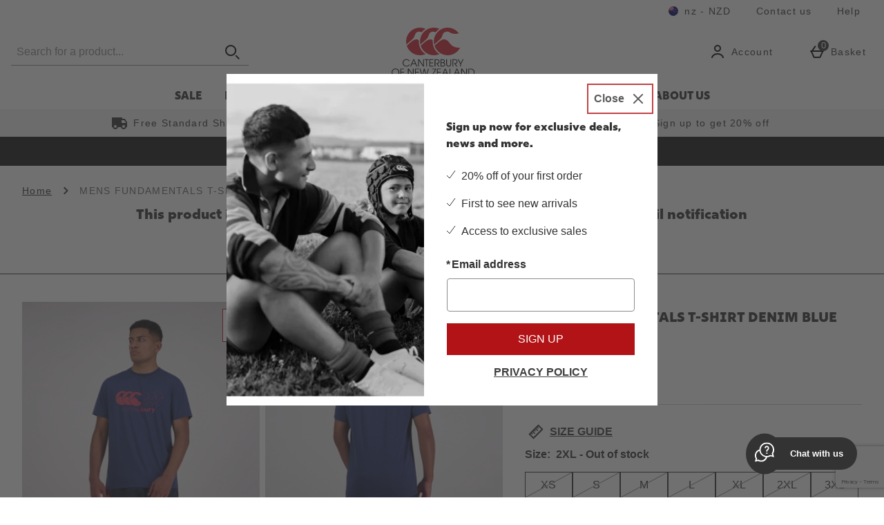

--- FILE ---
content_type: text/html; charset=utf-8
request_url: https://www.google.com/recaptcha/api2/anchor?ar=1&k=6LfBuoUbAAAAAKisqcngKQTZHnhG6R-RgKQvY4xT&co=aHR0cHM6Ly9uei5jYW50ZXJidXJ5LmNvbTo0NDM.&hl=en&type=image&v=N67nZn4AqZkNcbeMu4prBgzg&theme=light&size=invisible&badge=bottomright&anchor-ms=20000&execute-ms=30000&cb=njbm85cna1h5
body_size: 49014
content:
<!DOCTYPE HTML><html dir="ltr" lang="en"><head><meta http-equiv="Content-Type" content="text/html; charset=UTF-8">
<meta http-equiv="X-UA-Compatible" content="IE=edge">
<title>reCAPTCHA</title>
<style type="text/css">
/* cyrillic-ext */
@font-face {
  font-family: 'Roboto';
  font-style: normal;
  font-weight: 400;
  font-stretch: 100%;
  src: url(//fonts.gstatic.com/s/roboto/v48/KFO7CnqEu92Fr1ME7kSn66aGLdTylUAMa3GUBHMdazTgWw.woff2) format('woff2');
  unicode-range: U+0460-052F, U+1C80-1C8A, U+20B4, U+2DE0-2DFF, U+A640-A69F, U+FE2E-FE2F;
}
/* cyrillic */
@font-face {
  font-family: 'Roboto';
  font-style: normal;
  font-weight: 400;
  font-stretch: 100%;
  src: url(//fonts.gstatic.com/s/roboto/v48/KFO7CnqEu92Fr1ME7kSn66aGLdTylUAMa3iUBHMdazTgWw.woff2) format('woff2');
  unicode-range: U+0301, U+0400-045F, U+0490-0491, U+04B0-04B1, U+2116;
}
/* greek-ext */
@font-face {
  font-family: 'Roboto';
  font-style: normal;
  font-weight: 400;
  font-stretch: 100%;
  src: url(//fonts.gstatic.com/s/roboto/v48/KFO7CnqEu92Fr1ME7kSn66aGLdTylUAMa3CUBHMdazTgWw.woff2) format('woff2');
  unicode-range: U+1F00-1FFF;
}
/* greek */
@font-face {
  font-family: 'Roboto';
  font-style: normal;
  font-weight: 400;
  font-stretch: 100%;
  src: url(//fonts.gstatic.com/s/roboto/v48/KFO7CnqEu92Fr1ME7kSn66aGLdTylUAMa3-UBHMdazTgWw.woff2) format('woff2');
  unicode-range: U+0370-0377, U+037A-037F, U+0384-038A, U+038C, U+038E-03A1, U+03A3-03FF;
}
/* math */
@font-face {
  font-family: 'Roboto';
  font-style: normal;
  font-weight: 400;
  font-stretch: 100%;
  src: url(//fonts.gstatic.com/s/roboto/v48/KFO7CnqEu92Fr1ME7kSn66aGLdTylUAMawCUBHMdazTgWw.woff2) format('woff2');
  unicode-range: U+0302-0303, U+0305, U+0307-0308, U+0310, U+0312, U+0315, U+031A, U+0326-0327, U+032C, U+032F-0330, U+0332-0333, U+0338, U+033A, U+0346, U+034D, U+0391-03A1, U+03A3-03A9, U+03B1-03C9, U+03D1, U+03D5-03D6, U+03F0-03F1, U+03F4-03F5, U+2016-2017, U+2034-2038, U+203C, U+2040, U+2043, U+2047, U+2050, U+2057, U+205F, U+2070-2071, U+2074-208E, U+2090-209C, U+20D0-20DC, U+20E1, U+20E5-20EF, U+2100-2112, U+2114-2115, U+2117-2121, U+2123-214F, U+2190, U+2192, U+2194-21AE, U+21B0-21E5, U+21F1-21F2, U+21F4-2211, U+2213-2214, U+2216-22FF, U+2308-230B, U+2310, U+2319, U+231C-2321, U+2336-237A, U+237C, U+2395, U+239B-23B7, U+23D0, U+23DC-23E1, U+2474-2475, U+25AF, U+25B3, U+25B7, U+25BD, U+25C1, U+25CA, U+25CC, U+25FB, U+266D-266F, U+27C0-27FF, U+2900-2AFF, U+2B0E-2B11, U+2B30-2B4C, U+2BFE, U+3030, U+FF5B, U+FF5D, U+1D400-1D7FF, U+1EE00-1EEFF;
}
/* symbols */
@font-face {
  font-family: 'Roboto';
  font-style: normal;
  font-weight: 400;
  font-stretch: 100%;
  src: url(//fonts.gstatic.com/s/roboto/v48/KFO7CnqEu92Fr1ME7kSn66aGLdTylUAMaxKUBHMdazTgWw.woff2) format('woff2');
  unicode-range: U+0001-000C, U+000E-001F, U+007F-009F, U+20DD-20E0, U+20E2-20E4, U+2150-218F, U+2190, U+2192, U+2194-2199, U+21AF, U+21E6-21F0, U+21F3, U+2218-2219, U+2299, U+22C4-22C6, U+2300-243F, U+2440-244A, U+2460-24FF, U+25A0-27BF, U+2800-28FF, U+2921-2922, U+2981, U+29BF, U+29EB, U+2B00-2BFF, U+4DC0-4DFF, U+FFF9-FFFB, U+10140-1018E, U+10190-1019C, U+101A0, U+101D0-101FD, U+102E0-102FB, U+10E60-10E7E, U+1D2C0-1D2D3, U+1D2E0-1D37F, U+1F000-1F0FF, U+1F100-1F1AD, U+1F1E6-1F1FF, U+1F30D-1F30F, U+1F315, U+1F31C, U+1F31E, U+1F320-1F32C, U+1F336, U+1F378, U+1F37D, U+1F382, U+1F393-1F39F, U+1F3A7-1F3A8, U+1F3AC-1F3AF, U+1F3C2, U+1F3C4-1F3C6, U+1F3CA-1F3CE, U+1F3D4-1F3E0, U+1F3ED, U+1F3F1-1F3F3, U+1F3F5-1F3F7, U+1F408, U+1F415, U+1F41F, U+1F426, U+1F43F, U+1F441-1F442, U+1F444, U+1F446-1F449, U+1F44C-1F44E, U+1F453, U+1F46A, U+1F47D, U+1F4A3, U+1F4B0, U+1F4B3, U+1F4B9, U+1F4BB, U+1F4BF, U+1F4C8-1F4CB, U+1F4D6, U+1F4DA, U+1F4DF, U+1F4E3-1F4E6, U+1F4EA-1F4ED, U+1F4F7, U+1F4F9-1F4FB, U+1F4FD-1F4FE, U+1F503, U+1F507-1F50B, U+1F50D, U+1F512-1F513, U+1F53E-1F54A, U+1F54F-1F5FA, U+1F610, U+1F650-1F67F, U+1F687, U+1F68D, U+1F691, U+1F694, U+1F698, U+1F6AD, U+1F6B2, U+1F6B9-1F6BA, U+1F6BC, U+1F6C6-1F6CF, U+1F6D3-1F6D7, U+1F6E0-1F6EA, U+1F6F0-1F6F3, U+1F6F7-1F6FC, U+1F700-1F7FF, U+1F800-1F80B, U+1F810-1F847, U+1F850-1F859, U+1F860-1F887, U+1F890-1F8AD, U+1F8B0-1F8BB, U+1F8C0-1F8C1, U+1F900-1F90B, U+1F93B, U+1F946, U+1F984, U+1F996, U+1F9E9, U+1FA00-1FA6F, U+1FA70-1FA7C, U+1FA80-1FA89, U+1FA8F-1FAC6, U+1FACE-1FADC, U+1FADF-1FAE9, U+1FAF0-1FAF8, U+1FB00-1FBFF;
}
/* vietnamese */
@font-face {
  font-family: 'Roboto';
  font-style: normal;
  font-weight: 400;
  font-stretch: 100%;
  src: url(//fonts.gstatic.com/s/roboto/v48/KFO7CnqEu92Fr1ME7kSn66aGLdTylUAMa3OUBHMdazTgWw.woff2) format('woff2');
  unicode-range: U+0102-0103, U+0110-0111, U+0128-0129, U+0168-0169, U+01A0-01A1, U+01AF-01B0, U+0300-0301, U+0303-0304, U+0308-0309, U+0323, U+0329, U+1EA0-1EF9, U+20AB;
}
/* latin-ext */
@font-face {
  font-family: 'Roboto';
  font-style: normal;
  font-weight: 400;
  font-stretch: 100%;
  src: url(//fonts.gstatic.com/s/roboto/v48/KFO7CnqEu92Fr1ME7kSn66aGLdTylUAMa3KUBHMdazTgWw.woff2) format('woff2');
  unicode-range: U+0100-02BA, U+02BD-02C5, U+02C7-02CC, U+02CE-02D7, U+02DD-02FF, U+0304, U+0308, U+0329, U+1D00-1DBF, U+1E00-1E9F, U+1EF2-1EFF, U+2020, U+20A0-20AB, U+20AD-20C0, U+2113, U+2C60-2C7F, U+A720-A7FF;
}
/* latin */
@font-face {
  font-family: 'Roboto';
  font-style: normal;
  font-weight: 400;
  font-stretch: 100%;
  src: url(//fonts.gstatic.com/s/roboto/v48/KFO7CnqEu92Fr1ME7kSn66aGLdTylUAMa3yUBHMdazQ.woff2) format('woff2');
  unicode-range: U+0000-00FF, U+0131, U+0152-0153, U+02BB-02BC, U+02C6, U+02DA, U+02DC, U+0304, U+0308, U+0329, U+2000-206F, U+20AC, U+2122, U+2191, U+2193, U+2212, U+2215, U+FEFF, U+FFFD;
}
/* cyrillic-ext */
@font-face {
  font-family: 'Roboto';
  font-style: normal;
  font-weight: 500;
  font-stretch: 100%;
  src: url(//fonts.gstatic.com/s/roboto/v48/KFO7CnqEu92Fr1ME7kSn66aGLdTylUAMa3GUBHMdazTgWw.woff2) format('woff2');
  unicode-range: U+0460-052F, U+1C80-1C8A, U+20B4, U+2DE0-2DFF, U+A640-A69F, U+FE2E-FE2F;
}
/* cyrillic */
@font-face {
  font-family: 'Roboto';
  font-style: normal;
  font-weight: 500;
  font-stretch: 100%;
  src: url(//fonts.gstatic.com/s/roboto/v48/KFO7CnqEu92Fr1ME7kSn66aGLdTylUAMa3iUBHMdazTgWw.woff2) format('woff2');
  unicode-range: U+0301, U+0400-045F, U+0490-0491, U+04B0-04B1, U+2116;
}
/* greek-ext */
@font-face {
  font-family: 'Roboto';
  font-style: normal;
  font-weight: 500;
  font-stretch: 100%;
  src: url(//fonts.gstatic.com/s/roboto/v48/KFO7CnqEu92Fr1ME7kSn66aGLdTylUAMa3CUBHMdazTgWw.woff2) format('woff2');
  unicode-range: U+1F00-1FFF;
}
/* greek */
@font-face {
  font-family: 'Roboto';
  font-style: normal;
  font-weight: 500;
  font-stretch: 100%;
  src: url(//fonts.gstatic.com/s/roboto/v48/KFO7CnqEu92Fr1ME7kSn66aGLdTylUAMa3-UBHMdazTgWw.woff2) format('woff2');
  unicode-range: U+0370-0377, U+037A-037F, U+0384-038A, U+038C, U+038E-03A1, U+03A3-03FF;
}
/* math */
@font-face {
  font-family: 'Roboto';
  font-style: normal;
  font-weight: 500;
  font-stretch: 100%;
  src: url(//fonts.gstatic.com/s/roboto/v48/KFO7CnqEu92Fr1ME7kSn66aGLdTylUAMawCUBHMdazTgWw.woff2) format('woff2');
  unicode-range: U+0302-0303, U+0305, U+0307-0308, U+0310, U+0312, U+0315, U+031A, U+0326-0327, U+032C, U+032F-0330, U+0332-0333, U+0338, U+033A, U+0346, U+034D, U+0391-03A1, U+03A3-03A9, U+03B1-03C9, U+03D1, U+03D5-03D6, U+03F0-03F1, U+03F4-03F5, U+2016-2017, U+2034-2038, U+203C, U+2040, U+2043, U+2047, U+2050, U+2057, U+205F, U+2070-2071, U+2074-208E, U+2090-209C, U+20D0-20DC, U+20E1, U+20E5-20EF, U+2100-2112, U+2114-2115, U+2117-2121, U+2123-214F, U+2190, U+2192, U+2194-21AE, U+21B0-21E5, U+21F1-21F2, U+21F4-2211, U+2213-2214, U+2216-22FF, U+2308-230B, U+2310, U+2319, U+231C-2321, U+2336-237A, U+237C, U+2395, U+239B-23B7, U+23D0, U+23DC-23E1, U+2474-2475, U+25AF, U+25B3, U+25B7, U+25BD, U+25C1, U+25CA, U+25CC, U+25FB, U+266D-266F, U+27C0-27FF, U+2900-2AFF, U+2B0E-2B11, U+2B30-2B4C, U+2BFE, U+3030, U+FF5B, U+FF5D, U+1D400-1D7FF, U+1EE00-1EEFF;
}
/* symbols */
@font-face {
  font-family: 'Roboto';
  font-style: normal;
  font-weight: 500;
  font-stretch: 100%;
  src: url(//fonts.gstatic.com/s/roboto/v48/KFO7CnqEu92Fr1ME7kSn66aGLdTylUAMaxKUBHMdazTgWw.woff2) format('woff2');
  unicode-range: U+0001-000C, U+000E-001F, U+007F-009F, U+20DD-20E0, U+20E2-20E4, U+2150-218F, U+2190, U+2192, U+2194-2199, U+21AF, U+21E6-21F0, U+21F3, U+2218-2219, U+2299, U+22C4-22C6, U+2300-243F, U+2440-244A, U+2460-24FF, U+25A0-27BF, U+2800-28FF, U+2921-2922, U+2981, U+29BF, U+29EB, U+2B00-2BFF, U+4DC0-4DFF, U+FFF9-FFFB, U+10140-1018E, U+10190-1019C, U+101A0, U+101D0-101FD, U+102E0-102FB, U+10E60-10E7E, U+1D2C0-1D2D3, U+1D2E0-1D37F, U+1F000-1F0FF, U+1F100-1F1AD, U+1F1E6-1F1FF, U+1F30D-1F30F, U+1F315, U+1F31C, U+1F31E, U+1F320-1F32C, U+1F336, U+1F378, U+1F37D, U+1F382, U+1F393-1F39F, U+1F3A7-1F3A8, U+1F3AC-1F3AF, U+1F3C2, U+1F3C4-1F3C6, U+1F3CA-1F3CE, U+1F3D4-1F3E0, U+1F3ED, U+1F3F1-1F3F3, U+1F3F5-1F3F7, U+1F408, U+1F415, U+1F41F, U+1F426, U+1F43F, U+1F441-1F442, U+1F444, U+1F446-1F449, U+1F44C-1F44E, U+1F453, U+1F46A, U+1F47D, U+1F4A3, U+1F4B0, U+1F4B3, U+1F4B9, U+1F4BB, U+1F4BF, U+1F4C8-1F4CB, U+1F4D6, U+1F4DA, U+1F4DF, U+1F4E3-1F4E6, U+1F4EA-1F4ED, U+1F4F7, U+1F4F9-1F4FB, U+1F4FD-1F4FE, U+1F503, U+1F507-1F50B, U+1F50D, U+1F512-1F513, U+1F53E-1F54A, U+1F54F-1F5FA, U+1F610, U+1F650-1F67F, U+1F687, U+1F68D, U+1F691, U+1F694, U+1F698, U+1F6AD, U+1F6B2, U+1F6B9-1F6BA, U+1F6BC, U+1F6C6-1F6CF, U+1F6D3-1F6D7, U+1F6E0-1F6EA, U+1F6F0-1F6F3, U+1F6F7-1F6FC, U+1F700-1F7FF, U+1F800-1F80B, U+1F810-1F847, U+1F850-1F859, U+1F860-1F887, U+1F890-1F8AD, U+1F8B0-1F8BB, U+1F8C0-1F8C1, U+1F900-1F90B, U+1F93B, U+1F946, U+1F984, U+1F996, U+1F9E9, U+1FA00-1FA6F, U+1FA70-1FA7C, U+1FA80-1FA89, U+1FA8F-1FAC6, U+1FACE-1FADC, U+1FADF-1FAE9, U+1FAF0-1FAF8, U+1FB00-1FBFF;
}
/* vietnamese */
@font-face {
  font-family: 'Roboto';
  font-style: normal;
  font-weight: 500;
  font-stretch: 100%;
  src: url(//fonts.gstatic.com/s/roboto/v48/KFO7CnqEu92Fr1ME7kSn66aGLdTylUAMa3OUBHMdazTgWw.woff2) format('woff2');
  unicode-range: U+0102-0103, U+0110-0111, U+0128-0129, U+0168-0169, U+01A0-01A1, U+01AF-01B0, U+0300-0301, U+0303-0304, U+0308-0309, U+0323, U+0329, U+1EA0-1EF9, U+20AB;
}
/* latin-ext */
@font-face {
  font-family: 'Roboto';
  font-style: normal;
  font-weight: 500;
  font-stretch: 100%;
  src: url(//fonts.gstatic.com/s/roboto/v48/KFO7CnqEu92Fr1ME7kSn66aGLdTylUAMa3KUBHMdazTgWw.woff2) format('woff2');
  unicode-range: U+0100-02BA, U+02BD-02C5, U+02C7-02CC, U+02CE-02D7, U+02DD-02FF, U+0304, U+0308, U+0329, U+1D00-1DBF, U+1E00-1E9F, U+1EF2-1EFF, U+2020, U+20A0-20AB, U+20AD-20C0, U+2113, U+2C60-2C7F, U+A720-A7FF;
}
/* latin */
@font-face {
  font-family: 'Roboto';
  font-style: normal;
  font-weight: 500;
  font-stretch: 100%;
  src: url(//fonts.gstatic.com/s/roboto/v48/KFO7CnqEu92Fr1ME7kSn66aGLdTylUAMa3yUBHMdazQ.woff2) format('woff2');
  unicode-range: U+0000-00FF, U+0131, U+0152-0153, U+02BB-02BC, U+02C6, U+02DA, U+02DC, U+0304, U+0308, U+0329, U+2000-206F, U+20AC, U+2122, U+2191, U+2193, U+2212, U+2215, U+FEFF, U+FFFD;
}
/* cyrillic-ext */
@font-face {
  font-family: 'Roboto';
  font-style: normal;
  font-weight: 900;
  font-stretch: 100%;
  src: url(//fonts.gstatic.com/s/roboto/v48/KFO7CnqEu92Fr1ME7kSn66aGLdTylUAMa3GUBHMdazTgWw.woff2) format('woff2');
  unicode-range: U+0460-052F, U+1C80-1C8A, U+20B4, U+2DE0-2DFF, U+A640-A69F, U+FE2E-FE2F;
}
/* cyrillic */
@font-face {
  font-family: 'Roboto';
  font-style: normal;
  font-weight: 900;
  font-stretch: 100%;
  src: url(//fonts.gstatic.com/s/roboto/v48/KFO7CnqEu92Fr1ME7kSn66aGLdTylUAMa3iUBHMdazTgWw.woff2) format('woff2');
  unicode-range: U+0301, U+0400-045F, U+0490-0491, U+04B0-04B1, U+2116;
}
/* greek-ext */
@font-face {
  font-family: 'Roboto';
  font-style: normal;
  font-weight: 900;
  font-stretch: 100%;
  src: url(//fonts.gstatic.com/s/roboto/v48/KFO7CnqEu92Fr1ME7kSn66aGLdTylUAMa3CUBHMdazTgWw.woff2) format('woff2');
  unicode-range: U+1F00-1FFF;
}
/* greek */
@font-face {
  font-family: 'Roboto';
  font-style: normal;
  font-weight: 900;
  font-stretch: 100%;
  src: url(//fonts.gstatic.com/s/roboto/v48/KFO7CnqEu92Fr1ME7kSn66aGLdTylUAMa3-UBHMdazTgWw.woff2) format('woff2');
  unicode-range: U+0370-0377, U+037A-037F, U+0384-038A, U+038C, U+038E-03A1, U+03A3-03FF;
}
/* math */
@font-face {
  font-family: 'Roboto';
  font-style: normal;
  font-weight: 900;
  font-stretch: 100%;
  src: url(//fonts.gstatic.com/s/roboto/v48/KFO7CnqEu92Fr1ME7kSn66aGLdTylUAMawCUBHMdazTgWw.woff2) format('woff2');
  unicode-range: U+0302-0303, U+0305, U+0307-0308, U+0310, U+0312, U+0315, U+031A, U+0326-0327, U+032C, U+032F-0330, U+0332-0333, U+0338, U+033A, U+0346, U+034D, U+0391-03A1, U+03A3-03A9, U+03B1-03C9, U+03D1, U+03D5-03D6, U+03F0-03F1, U+03F4-03F5, U+2016-2017, U+2034-2038, U+203C, U+2040, U+2043, U+2047, U+2050, U+2057, U+205F, U+2070-2071, U+2074-208E, U+2090-209C, U+20D0-20DC, U+20E1, U+20E5-20EF, U+2100-2112, U+2114-2115, U+2117-2121, U+2123-214F, U+2190, U+2192, U+2194-21AE, U+21B0-21E5, U+21F1-21F2, U+21F4-2211, U+2213-2214, U+2216-22FF, U+2308-230B, U+2310, U+2319, U+231C-2321, U+2336-237A, U+237C, U+2395, U+239B-23B7, U+23D0, U+23DC-23E1, U+2474-2475, U+25AF, U+25B3, U+25B7, U+25BD, U+25C1, U+25CA, U+25CC, U+25FB, U+266D-266F, U+27C0-27FF, U+2900-2AFF, U+2B0E-2B11, U+2B30-2B4C, U+2BFE, U+3030, U+FF5B, U+FF5D, U+1D400-1D7FF, U+1EE00-1EEFF;
}
/* symbols */
@font-face {
  font-family: 'Roboto';
  font-style: normal;
  font-weight: 900;
  font-stretch: 100%;
  src: url(//fonts.gstatic.com/s/roboto/v48/KFO7CnqEu92Fr1ME7kSn66aGLdTylUAMaxKUBHMdazTgWw.woff2) format('woff2');
  unicode-range: U+0001-000C, U+000E-001F, U+007F-009F, U+20DD-20E0, U+20E2-20E4, U+2150-218F, U+2190, U+2192, U+2194-2199, U+21AF, U+21E6-21F0, U+21F3, U+2218-2219, U+2299, U+22C4-22C6, U+2300-243F, U+2440-244A, U+2460-24FF, U+25A0-27BF, U+2800-28FF, U+2921-2922, U+2981, U+29BF, U+29EB, U+2B00-2BFF, U+4DC0-4DFF, U+FFF9-FFFB, U+10140-1018E, U+10190-1019C, U+101A0, U+101D0-101FD, U+102E0-102FB, U+10E60-10E7E, U+1D2C0-1D2D3, U+1D2E0-1D37F, U+1F000-1F0FF, U+1F100-1F1AD, U+1F1E6-1F1FF, U+1F30D-1F30F, U+1F315, U+1F31C, U+1F31E, U+1F320-1F32C, U+1F336, U+1F378, U+1F37D, U+1F382, U+1F393-1F39F, U+1F3A7-1F3A8, U+1F3AC-1F3AF, U+1F3C2, U+1F3C4-1F3C6, U+1F3CA-1F3CE, U+1F3D4-1F3E0, U+1F3ED, U+1F3F1-1F3F3, U+1F3F5-1F3F7, U+1F408, U+1F415, U+1F41F, U+1F426, U+1F43F, U+1F441-1F442, U+1F444, U+1F446-1F449, U+1F44C-1F44E, U+1F453, U+1F46A, U+1F47D, U+1F4A3, U+1F4B0, U+1F4B3, U+1F4B9, U+1F4BB, U+1F4BF, U+1F4C8-1F4CB, U+1F4D6, U+1F4DA, U+1F4DF, U+1F4E3-1F4E6, U+1F4EA-1F4ED, U+1F4F7, U+1F4F9-1F4FB, U+1F4FD-1F4FE, U+1F503, U+1F507-1F50B, U+1F50D, U+1F512-1F513, U+1F53E-1F54A, U+1F54F-1F5FA, U+1F610, U+1F650-1F67F, U+1F687, U+1F68D, U+1F691, U+1F694, U+1F698, U+1F6AD, U+1F6B2, U+1F6B9-1F6BA, U+1F6BC, U+1F6C6-1F6CF, U+1F6D3-1F6D7, U+1F6E0-1F6EA, U+1F6F0-1F6F3, U+1F6F7-1F6FC, U+1F700-1F7FF, U+1F800-1F80B, U+1F810-1F847, U+1F850-1F859, U+1F860-1F887, U+1F890-1F8AD, U+1F8B0-1F8BB, U+1F8C0-1F8C1, U+1F900-1F90B, U+1F93B, U+1F946, U+1F984, U+1F996, U+1F9E9, U+1FA00-1FA6F, U+1FA70-1FA7C, U+1FA80-1FA89, U+1FA8F-1FAC6, U+1FACE-1FADC, U+1FADF-1FAE9, U+1FAF0-1FAF8, U+1FB00-1FBFF;
}
/* vietnamese */
@font-face {
  font-family: 'Roboto';
  font-style: normal;
  font-weight: 900;
  font-stretch: 100%;
  src: url(//fonts.gstatic.com/s/roboto/v48/KFO7CnqEu92Fr1ME7kSn66aGLdTylUAMa3OUBHMdazTgWw.woff2) format('woff2');
  unicode-range: U+0102-0103, U+0110-0111, U+0128-0129, U+0168-0169, U+01A0-01A1, U+01AF-01B0, U+0300-0301, U+0303-0304, U+0308-0309, U+0323, U+0329, U+1EA0-1EF9, U+20AB;
}
/* latin-ext */
@font-face {
  font-family: 'Roboto';
  font-style: normal;
  font-weight: 900;
  font-stretch: 100%;
  src: url(//fonts.gstatic.com/s/roboto/v48/KFO7CnqEu92Fr1ME7kSn66aGLdTylUAMa3KUBHMdazTgWw.woff2) format('woff2');
  unicode-range: U+0100-02BA, U+02BD-02C5, U+02C7-02CC, U+02CE-02D7, U+02DD-02FF, U+0304, U+0308, U+0329, U+1D00-1DBF, U+1E00-1E9F, U+1EF2-1EFF, U+2020, U+20A0-20AB, U+20AD-20C0, U+2113, U+2C60-2C7F, U+A720-A7FF;
}
/* latin */
@font-face {
  font-family: 'Roboto';
  font-style: normal;
  font-weight: 900;
  font-stretch: 100%;
  src: url(//fonts.gstatic.com/s/roboto/v48/KFO7CnqEu92Fr1ME7kSn66aGLdTylUAMa3yUBHMdazQ.woff2) format('woff2');
  unicode-range: U+0000-00FF, U+0131, U+0152-0153, U+02BB-02BC, U+02C6, U+02DA, U+02DC, U+0304, U+0308, U+0329, U+2000-206F, U+20AC, U+2122, U+2191, U+2193, U+2212, U+2215, U+FEFF, U+FFFD;
}

</style>
<link rel="stylesheet" type="text/css" href="https://www.gstatic.com/recaptcha/releases/N67nZn4AqZkNcbeMu4prBgzg/styles__ltr.css">
<script nonce="tDDhIMdgtXwsiCb3ayX_8g" type="text/javascript">window['__recaptcha_api'] = 'https://www.google.com/recaptcha/api2/';</script>
<script type="text/javascript" src="https://www.gstatic.com/recaptcha/releases/N67nZn4AqZkNcbeMu4prBgzg/recaptcha__en.js" nonce="tDDhIMdgtXwsiCb3ayX_8g">
      
    </script></head>
<body><div id="rc-anchor-alert" class="rc-anchor-alert"></div>
<input type="hidden" id="recaptcha-token" value="[base64]">
<script type="text/javascript" nonce="tDDhIMdgtXwsiCb3ayX_8g">
      recaptcha.anchor.Main.init("[\x22ainput\x22,[\x22bgdata\x22,\x22\x22,\[base64]/[base64]/[base64]/[base64]/[base64]/UltsKytdPUU6KEU8MjA0OD9SW2wrK109RT4+NnwxOTI6KChFJjY0NTEyKT09NTUyOTYmJk0rMTxjLmxlbmd0aCYmKGMuY2hhckNvZGVBdChNKzEpJjY0NTEyKT09NTYzMjA/[base64]/[base64]/[base64]/[base64]/[base64]/[base64]/[base64]\x22,\[base64]\x22,\x22w4c9wpYqw6Rnw7IIwrTDlMOFw7vCrsO6FsKrw6pfw5fCtigAb8OzP8Kfw6LDpMKswofDgsKFWMKJw67CrwxmwqNvwp55Zh/DjWbDhBVtUi0Gw6ZfJ8O3OcK8w6lGMsKlL8ObRz4Nw77ClsK/w4fDgH3DmA/[base64]/PcKNIcOMwpjDg3/CjkLCqcKKIEgLw4hyC2PDv8OPSsOtw47DrVLCtsKtw7w8T3lOw5zCjcO0wo0jw5XDg0/DmCfDpFMpw6bDjcK6w4/[base64]/[base64]/DgMOKwr3CtcK7wrJOwrPDtRwQanjDiDLCpE4uY0TDvCojwrfCuwIyN8O7D3NLZsKPwojDosOew6LDpHsvT8KGIcKoM8Oiw7cxIcKVOsKnwqrDn27Ct8OcwrNywofCpRw3FnTCsMORwpl0J00/[base64]/CpyzDq8OpSRbCsMKbw4PCucKKC2tXIFxcLsKlw7w6JyzCvGNdw63DrW9tw6QxwrHDr8OiecORw7XDh8K7KnvCpsODA8OUwpFjwrPDl8KkRWXCgUElw5rDh2QPU8KDEHEww5PCmcO6wo/DisO3Ai7Crj4kM8OXLsK0cMKHw5NvHRXDlMOUw77DrcOIwpTCk8KTw4EYCMKuwq/DscOwdCXCucKXWcOzw7Z/woXCnsKQwq1fE8O9RcKBwp4CwqvChMKIQH3DsMKTw4DDpFI/w41CHMKOwrUybXnDgcOJRUp/wpfChmZ8w6nDnVrCqErDkFjDrXpEwqHDpsOfwonCpMOUwrQeaMKxO8OKC8KxSGrCjMK9dD9FwrfDi0Z8wqQFASADP1cZw73Ci8OPwrfDu8KywqZlw5UIQBI/wpxEKxLCiMOlw4nDpcKTw5/DnFfDq0wWwpvDoMOgLcOGOj7Dv1nCmmrCqcKdHzA+S2/Ci1TDrsK0w4ZKRjspw47Dvic8TEjCqmPDuTUScRLCmMKlTMK2FE1RwoQ0SsKtw5UODXoweMKzw5zDvMK4IjF9w6rDksKoOX0rWcOJGcOjSQnCqW8UwrvDn8KtwoUnCizDtMKBDcKiP1bCvQ/[base64]/[base64]/DkgTCrg3DiUV0w6PDjcKXesKFw6PDu8OVw6HDq8KJwpHCtsOrw7LDosKbIGNTKGpZwrrCuCxJTsKEBsOYJMK6wp8xw7/CvjtDwqxRwrBTwpUzb3gWwo0HSnU/AcOFFcOhMEkqw6PDtsOUw7jDtFQ7L8OIUBTCj8OHCcKZZELCgsOpwqUSfsOtaMK0w7AGTMOINcKdw6Epw7drwoHDisOAwrjCtDXDkcKLw7x0HMKbFcKvTMOKRUfDscO6QlZ+WAxaw7xdwqvChsO3woQRwp3Coj4gwqnCjMOSwrjClMOFwpjDiMO1HcOYFMKpa3I/SsO9OsK7EcK/w7sTwoZFYBksf8KUw54IY8OLw4/[base64]/DmGXDkmnDkcOtw7EQHX/[base64]/DocOHwrZ7w5/CucOYHsOdXMKRJjXDscKUI8OFEcO4w7RjHAfClcO/PMO5e8KrwrBhAi5AwpnDmXsHG8OawoLDvMKlwrIsw47Cghk6XzVNM8KFA8Kdw6ozwrxxecOvcnxawrzCuHHDhVbCosKYw4nCmcKTwqIYw4ZCNsO9w6XCocKlXjjDrzhVwozCpXp2w4AbS8Off8KlMCcJwrh5ZcK6wr/CtMKmPcOaKsK5wqR4b0XCt8KZLMKZAcK1PXgMwrtHw696bcO5woPDssK+wqRiFcKyajElw7oUw4rDl0XDs8KYwoMPwrLDssKOKcOjXMKSUQ4Nw71vHnXDjsKXDhVEwrzCvMOWdMOZG0/Cq07DvWA6FMK3XcK4FcOhFMOmW8OOOsO3w4bCjQ/CtkHDmMKRQEfColrCi8KFf8K4wrjDscOYw7Z7w73ComEqOnHCt8OOw7XDnjnCj8KXwp8EIsOnL8O2DMKow41tw4/DomrDs1TCkljDryfCnDnDlsO3w7Vzw5DDl8OgwoFIwpBNw7hswqhPw73Ck8K5WBrDiAjCsRjCm8O0ZMOpbsKhKsOjNMO9W8KOaQBfGFLCgcK7G8OOwrRSGzQVK8O8wohCG8OrG8OAGMKKw4jDucO4woFzOMOgT3nCnTjDphLCpGzCpxRzwqEdHVMDXMK9wq/Dn3nDlnISw4nCrRvCosOsdsOGwoh2wofDhcKnwp87wp/CvMOmw7xfw4howqbDisO0w5LCghjDlQfDmMOwNxLDj8KFUcOgw7LCtFbDqcObw7xDbsO/w59TJ8KaRcK1wodLJcKOw6rDvcOIdg7Cq2/Dh1AdwqsuaQhTNwnCqk3CscOtWCdhw5ZPwohLw7LCuMKfw7ECXcKlwqp3wqFFw6bClDnDnlvDrsKYw7rDjVHCrMKAwrrDuCvClcKpVsOlNyrCtmnCqmfCsMKRGh5vw4jDh8Oew6ZcCz1rwqXDjlHDqMKpewbCusO4wqrClsKVwrPCnMKHwoMOw6HCgHvChC/CgVPDtcK6Nh7CkcK4PsOAE8ONGVE2woHCuWzCg1ATw4jDkcOww4BQbsKHMX8sX8K+w6MYwoHCtMOvAsKHRxxWwqHDlUfCrWRtKWTDocO4woo8w5VawoHDn2zCmcK6ScO0woweJ8OnOsKiw5TDq08eZ8OWax/DuS3Dr2BpSsOsw4jDmlkATsKkwppIKsO8QjPCv8KEYsKQb8OqCQTCkcOmGcOMN2cpQGTCgcKhJcKhw45sAWQ1w5AfS8O6w6rCsMOra8KmwqRuNFnDrE/DhE4ILMKMF8O/w7PDlCTDrsKwMcOfK3nCucOFBHMSIhzDmi/DkMOEw7XDsA/DmUQ8w7dkYjAbIGZ7T8KrwqfDkBHCrBvCqcOBwrZrw51pwqoKPMO7YcODw41aKBk9Y3zDunlfTsOowo4ZwpvDtcO6EMKxw5XCgMOTwq/Cr8OsBsKpw7FPesOrwqjCiMOKw6PDmMOJw6hlIsKgbcOQw6HClsKaw5cQw4/Dh8OXd0kpIxcFw7BXXm8ww5cZw6sRaHXCg8Klw4pswotXdT7CksOubA/Chj5awojCncKrRS/[base64]/DqcO1S13DpsKeWB/DoMOCRVouw7PDp3nDo8O+CsKfXT/[base64]/[base64]/Ch8KJfMOhScOIPxVlGh45UzoIwrTCmk7Cv1YqNC3DsMKkM2PCrcKfbkfCth5mZsKOUSHDhMKJwr/DumMRZsK3esOtwps1wqLCr8OeQ2E+wr/CnsK2wqssTzrCk8Kow7JKw4rChcOfAcOOViNJwqXCtcOaw45/wpnDg3TDmhwCVMKZwrYjPj4kAsKjCsOLwpXDtsKJw6bDqMKdw6NzwpfCgcOjA8OPLMOlbjjClMOpw75bwqcUw40tfRvDoC/DrgUrDMOoFyvDtsKKeMOBSG3CmcObQsORWVrDhcOxehvDuh7DvsO/[base64]/DlsKeAsKaw73DgRzDlcOuwoPCrMK8woLDsMOdwrvDqw3Dk8Oqw6lhZzwRwpnCt8OTw7TDugo/ZQLCpWJgXMKxM8OswovDvcKFwpZ4wq1hJsOcTw3ClQjDq1DCg8K0AsO1w5lPdMOiEsOawrXDrMOXGMO/GMKxw7rCmWwOIsKMXAnCsHrDkXvDpm8rw48hHE3DmcKswrHDu8O3AMOWAcKiScK9ZMK3OHtbwowtY0sfwq7Ci8OjAxvDpcKDGMOLw5F1wpl0RMKKwoXCucKmeMOBFB/Cj8KwDwAQTwnDvgsKw7sUw6TDrsKcRMOeWsKpw40LwroFHw19QyDCvMO7wrXDr8O+Wlh4V8O3FDtRw48vBS5dQ8OIRcO5LwzCq2DCkS9iwpPCgEDDoznCnmJcw6xVYxMZHMK+ScKnPjJBfxhdA8Otwr/Dli/CkMO0w47DjCzCusKMwooUL3/Cp8K2KMK6aTk1w6shwqvCmsK6wqbClMKcw4UPesOYw7VPd8OGDwF8eEzDtH7CtCXCtMKcw7/[base64]/wpRXWsO3wqxWw7lxecKkw4RNwp/DnhFSw57DocKLLCjCkhB8aBTDgcOmPsOgw4fCl8KbwpQ3ISzDosOow4HDisK6Z8KncnjDsSgWw5FGw5zCmMOOwp/CucKJB8KXw65owrUbwqPCiMOlSF9FbXN9wqh+wpUCwrTDu8K/w5LDkFzDp23Do8OIUwDCksORW8OgU8Kla8KmSiTCpMOAwqJ7wrjDnmtPMxPCgsKuw5QbSMOZRFXClgDDh1AqwpNQVjYJwpoUZ8KMNH/CqyvCo8OHw69twrcTw5bChEfDvcKXwpFBw7cPwrdJwoxpQjTCh8O8wrIBC8OiR8KmwowEbUd2aQEPB8KSw44Ow4XDhE8twrjDgRkWcsKnfcKmfsKaIMK0w69TS8ORw4Qfw57DpipcwqUrEsK4w5RoAT9WwoAkK3LDqHdfw5pRcMOQw5LChMKeHmV0wrpxND/[base64]/Cm1DCjAQCQH7DvsK/woYPw5h2aMOfUgfCncK2wp/DhsOJa33DgsKIwq1dw4lyOhlAQ8OnXypJwqrCv8ORFDA6aCRHD8K7csOzWi3DsAB1dcKNI8OpTmAiwqbDkcKSd8OUw6xqWHnCtEtTZErDpsOqw7zDiiLCnyHDl1/[base64]/OU5uw4DCo8KiYE8Sw7LDhBjDqFHDqsORIMO1JjUxwoXDojzDjBnDsy5Ow51QHsO0wp7DtjFwwoBKwowBRcOUwoYNBD/DrBHDvcK+wrZ6BMKdwo1tw499w6NBw5hSwqMUw7rCl8OTJV/[base64]/[base64]/[base64]/wrdKw4YXLsOgY8Oiw57DmxUdQcOrK8KPw6jDrcOxSxFuw6LDpALDunbCmyt0R28IIUXDscO4NFcUwrHCt1LCnGnCt8KgwqTCisKsWwnCvjPCnQVDRF/[base64]/CoAvDvcKMFyDDtUNuwr/[base64]/Cli3DscOww4nCiylywpA1UWIQw7UMwpZ6wqDChkTCsXxBw5EqE3LCh8K1w7zCnsOaGGRCRcK3IWECwqVnbsKde8O8fsK7wrJmwpvDmsKPw5IAw6oxSsOVw7vDpVTDohpEw7/Ch8KiGcK4wqBiLUnCjgPCmcKSAMOsBMOjNh3Ck284HcKNw5PCo8Ogw5RJwq/CsMK4AsKLHntHWcK4Lwo2TDrDhcOCw6k2wpvCqxvCs8KAJMKyw48vGcKQw5jCn8OBGw/[base64]/DrTJawp1bwok/[base64]/[base64]/DoB7DoMK9w5d5w7Qkw7MCfz/DgMOJwp5PCm11wqXChW7CjcOaKMONX8Oxwo/CjRFZNAN/fyTCiFjDrBfDqU3DtFwYSTcVMMKqPjvCtUPCiFzDv8KVw6nCsMOxN8Ktwr0XMsKYaMOYwpLCjF/CiBcdBcKHwrpHWHtWWUAnFsO+ajfDgsO0w587w7pXwp9BJzbDgi7CjMKjw7DChlwMw6HCm19hw73DgEfDkSgTbD/DnMOQwrHCq8KAwoAjw5PDlwzDlMO/w7TCqzzCikTCjcK2VjlAMMO2wrZnwrnDvX9Aw79EwpVbbsOdw6YSFn3ClsKRwqNCwrwRfcKdNMKswo9pwoQcw4tQwrHCuyDDiMOlH13DhT9aw5rDncOWw7JxVwXDr8KBw6h6wo0uWQfCmzFHw4DCqS8IwosuwpvCuB3Dp8O3dyE/w6giwqAuGMOTwo1Uw77DmMKANg4uXUwvRggkUCvDpMOuekx0w5bClsOOwpfDvcKxw50hw7HCqcOXw4DDpsOtJGJ/[base64]/CocO9w4PDpcKmw4zDvcKYV8KlAVMXw7TDgFhHwpIgY8KlTlvCuMKbwrfCrcOnw4jDg8OuLcKkD8OswpnCiCrCrMKQw5RcfxRYwoHDm8OTdcOWJcOLP8KywrccFU4FRQppZX/DkTbDrG7CocKDwpHCiWLDnMOTW8KUecOwazULwqgwP1Afw5E/wrPClsOwwqVyVXnDpsOWwo7CtGPDh8Ovw6BtV8O6wplAKMOaaxHCrwUAwoNgTk7Dmi/ClwrCnMOYHcKiO1vDjMOgworDkGREw6DCuMOEwoTClsOJQMKhBVFSCcKHwrliQxTDol/[base64]/DsiJAwqZLw4XDsULDnsO6VcKjwrXDucKsZsK0TVU7JcOdwrLDtlDDkcOheMORw7VTwpNIwrDCvcOow7PDvWjCncK4acK8wp7DlsK1Q8Kfw40Tw6Qpw4xtL8KrwoNJwp85d17Cvk3DocOCfcOKw4XDiGTDow9Vd0zCvMOiw4jDusO4w4/Cs8Oow5nDhBfCjm8/wq5QwpLDqsKTwrfDvcO2wpnCiAPDnsOcJ0x+NSpCw6PDsjrDlMKuUMKoAcOpw7bClsOnGMKOw5jCnVrDrsKAc8OtOirDpBcwwoluw59dcMOrwobClxQmwpZdMG11wp/CjDHDpsKbWMOFw5rDnxx0Tg/DjxRhTG7Cv3BGwqwzdMOOwqxoM8KBwpQMwqhkG8KiI8KPw5DDkMK2wrkTCE7DiGzCtWoseUQdw6YxwpXCocK5w6Uqd8Oww6vCtiXCozHDjh/Cv8OmwoJ8w7DDqcObc8OvSMKVwogJwosRDyXDhcOXwr/[base64]/CoMOLw7EEC3FRwqnDi8KVUsK+UDXCghZkwrLDmsKqw4RZKi5ywp/[base64]/CqkrCgHw1wqbDisO2wqpOw54HIcK8eMK+w7PCmSPCrWXCilrDr8K3RMOxRcKPG8KPKcOOw71ow43CgcKIwrbCp8OHw6HDo8KOR3sMwrtgV8O2XS7DssKdOHXCoWI8XcK/PsK0T8KKwodWw7kNw7l+w7tKG18zXjTCsSAhwp3Do8O6Ig7Dlx7DosOcwosgwrXDnUzDicOxOMK0BUwiLsOPa8KrExnDmULDq0pgPcKaw7DDtMKTwo/[base64]/[base64]/wqTCmMKufcK3w7fDrE4AFsKqwplewqLCscOtAyzCrsKUwq7Dmyobw7DCl0p1w54eJsK/w4Z9BcOeEMKXLMOUKsKQw4DDjADCvcOCelU6H3XDscOETsKvEF47WBUtw41Nw7RodMOawp0zUBVhEcOjR8KSw53DqjLCtsOxwovCtwnDnRbDpsK3KMOowplqXsOfAsKWMknClsO+wrDCv0tjwo/[base64]/[base64]/[base64]/ccKrw7d0w5IBYMOtFMO9GsKHwroKacObJsKKEMOhwoDDl8OMRU4CKRx7FFhywpNkw63DgcKMO8KHaRPDt8OKQ3gxBcO9OsKJwoLCm8Oeb0NewrrDtFLDp2HDs8K9wrbDtzkYw618LWfCkF7CmsORw7lbJnEWJD/CmF/[base64]/wq0Xw67Cq28kWgFBdsKPXsK4blLDjcO4w6lYAj8aw73CisKhRcKxDnTDtsOLZX5swrMpV8KrAcK7wrAMw5oLGcOCw5F3wrIbwq/[base64]/CtsO8QMKHfkvDpcOLX8O/[base64]/Ds8OkMwofITvDn8OnwoZWL8O3w6/CnQxzwpnDoBPCpsKiE8OawqZ5XVUfA3hawptKUjTDv8K1P8OAVsKKScK6wpLDiMKbfWhMTz3DusOMSnnDnn/Dh1BGw7hfH8OQwppCwpvCiFV3w53DqMKAwrF6ZcKawpvDgGjDvMKhwqZQLQIwwpTCk8OMwrzCsgQJVkIUMnTCtsK2wq3CrsOjwpNPwqIaw4TChcOewqVWakfCuWXDp3dfen3DgMKMJsK2FEp1w5/DgG08SArCncKwwoM6QMO3blVOGUJowpw/[base64]/DtcOPwo9ZAsOYWMONPyHCgTfCh8OECFHDgcKuY8KLA2jClsOQKjcMw5DDjMK7KsOZeGDChjvDsMKawonDhVsxcnUtwpVcwr40w7zCokHDhcK6wofDg14iMQQbwp0dVSwwfm/ClsOrNMKkMkhtHSDDtcKANkLDgcK6X3vDjsKEDcO2wosHwp4KQxbCrMKpwqLCvsOAw6/DlMOuw7HCv8KAwoHCh8KUFcOjRTXDpDHCvsOPQcO7wpIDWClVNxLDug5gdVLCkD8Ow5Agfg1FccKhwpvCscKjwrjCqXfCsXfCnXp+YsOQecK3wpxNPX7CplRfw50owrTCrSVmwoDCiyrDolgqbwnDhX/DuTl+w6UPYsKSM8KNfkLDo8OLwr3CuMKDwrzDlsOJBMK7RMOowo16wrPDgsKpwo01wpLDh8K7LXnChTk/w57DkSPCvUPCtcK3wrd0wpbCojfCnwtaC8Otw7nCgMOyTSvCuMOiwpFAw77CiTvCmsO6csOswqvDncO8wqovG8OMB8Ouw6HDuBTCl8Okw6XCggrDgmYuI8K7d8KSWsOiw7Q2wqLCoQwzF8K1w4/[base64]/CgcKDwpR6PBnDqATCpMO+KMOIdwPCjTVfw4FqM0zDj8KEUsK0QFsiO8OEMEJSwqhvw5bCnMOcEUjCqW9kw7rDrMOKw6FfwrbDr8OBwrjDv1zCoSliwoLCmsOVwqw0BmFrw59vwpg8w6LCmnFbd1fClDLDjD53FxkXCMOMRGoPwpg3aVx/HinDqmV4wozDrsKAwp0iOyTDg2s+wogyw6XCnAJCXsKYThdxwrJ6KMOGw6sWw5bDkm0lwrbDi8O8FzbDiijDnEhtwogMLsKFw7UXwrjDoMOgw4/CoDF2YMKHSsOvOzPCvwbDvMKQwqpYQsO9w6IcS8OCwodgwo1xGMK9J03DkE3ClsKCMD0Xw4kpRy/CnwhPwozCj8O8XMKRTMOQCMKvw6TCrMOgwr1ww5poSiLDm0t4VlVDw7xuZsKdwoQIwo3DhR4dB8OcMT0fBMOewpTDox1LwowUJFfDswjCqAzCs2DDs8KReMKzwqknCic3w71mw5BXwqt/VXHDv8KCZSnDjGN1TsOJwrrCizl5FkLDiSfDnsKVwpYiw5cyJw0nI8KkwppPwqVVw41oRF8bTcK3wqRMw67DucOXLsONTW53bMOSCi5/VBLDg8OdNcOlJsOvfcKqw4rClcOIw4Yzw5IHw6bCokRAd0BSwr7DsMKHwrBow5MbSD4KwoDDsQPDkMOdYgTCosOWw6/CtgDCmmbDlcKWCcOAZMOXTcK1wqFnwqN4MFDCpcOzZcKvPApJX8Kpf8Kjw4jCpsKww5ZBTD/Cm8OHwpsyVsKqw7zCqmbDjV8iwr8gw5I/[base64]/[base64]/[base64]/[base64]/KEQySMO1NwUNShDDu2BHw6x2cT9rbcOySWPCkll/w4Bxwr5xRndPw67Ck8K2fEBlwot0w7dcw4vCoxfDrUzDkMKoZAXCoUnCpsOQB8Kow6Imf8KXAzHCnsKww5PDkmPDmlrDsDQYwovDiEPCs8OHOsOeSThkQkbCusKWwqJWw59Kw6plw5TDk8KodMKdUMKBwphycxddVMO6bVc4wrQNDU4HwpwQwq1vQxQeCFhOwrrDoj/[base64]/[base64]/YD/CjljChcKxTH3DusO9w7XClMOjw5vCuALCtn4aw6XCrGAoQifDmX0jw6XDvz7CiAcuIFXDuy17U8Olw7o5InTCnsOZMMOwwr7CscKlwq3CmsKcwr8TwqVZwpDCkQ91H0kML8KXwpliw75two8zwoTCn8OWR8KECMOocgJ3FFAowrBGBcKwF8OgcMOew4I1w7EFw5/ClAx7fsO+w5rDhsOHwqYvwoPCvXzDpcOTXsK2I1wpUkfCt8Ouw5DDjsKEwovCnxXDpW0PwrlBRcKiwprDmDXCtcKBQ8OaUALDi8KBZ3tYwpbDisKDeRzCl0w2wojDkXc4cEZoRh1Wwqp8IjZGw7jDgwJoeTnDo1/CosOiw7tzw5PDlsK4GcODw4YLwr/CmUh3w4nDvRjCjCllwpxEwoNMYMKEXsOURMOPwrRmw5HCvwJ6wq7DjBxmw4kSw74aDMORw5sRHsKGAsOhwoBIBcKYJ2LDsQXCisOaw7c7HcOkwoHDhHvCpcKpcMOwZsKkwqU/[base64]/Cr8K7OEM5FMKVwos/[base64]/[base64]/[base64]/[base64]/VXMXwrHCq0R3J8KlCW7Cn8OIBcORwpktwogMwqIzwprDqHjCqcKkw6gqw77Ck8K8w5V6SzLChATCksODw4Npw6rCvE/[base64]/Cjmd0AncIWCkUMl/Ci8OmwrQCcXjDo8ObbgvCv29gwoPDrcKswqLDo8KfaB1UJCJpLQ9Lc0bDvcKBEE4/w5bDmQfCqsK5HHJWw7wxwrllwp3CocOfw5F5cXpRDcO/SRAswpcneMKePDfCl8Owwp9kwonDpsOjRcKawrHDrWLCoXlWwqbDtMKOw6fDtnXCjcKgwpPCm8KAD8KyN8OoSsOFwpHDvsOvNcKxw7HCm8OawpwPbjjDgCDDuGlEw7ZSJsOOwotrLcOnw4koNMK+AMK8wrYIw71tawnCjcKvSzTDsVzDpR/CiMK+L8OawqlIwr7DhwpCLx8ywpMfwog8TMKELlLDozZJV0/DgsKawqp7bsKLSMKiwroqUMO8w5JpF08rwpzDkcKJJVzDgsObwrPDgMKqYTBVw7JqSRxyGATDtDZxdm5UworDo2Mzek54VsKfwonCqsKew6LDi0B5MALCgMKKKMK6HcOHw4nCjDgQw6c9KUXDmXgQw5DCnTgfwrvDtgXCs8O/YsKHw5kPwoBawpkEwq9Ewqcew5zCvTEdL8OodMOuWlLCmG/ClGcuVDYwwpsnwos5w7Nsw4RGw6fCsMKDe8KpwqHDozBVwrsWwrvCtX4awpFkw6jCtcO4HA/CrERFOsO7wqRmw44ew4XChlrCu8KDw6E6SVxUw4Vww6dhw5McIHdtwoPDtMK9TMOMw6bCnSQKwrg7Qwdlw4nCicK8w6NNw6TDuAwJw5XDrBl/VsOrX8OUw73CsVZJwrDCrRctAnnChgEVwpo1w4jDtTdBw64pEyXCsMO+w5vCkFzClMOJwokFQ8OgMMK5ciM6wobDvwjCk8KaewViYhwkYibCowYbTUl8w7w4SkMdRsKQwq8NwrrChMO0w7LDs8OUHwBvwo/[base64]/NybCnxZ3w4jDt3JVw5IXw7HDhVkaZlnClcOew50YEMOWwoLDt1DDlsKkwobDusKiHcOgw7TCrEUpwr9ERcOsw6vDhcOSBSEDw4vDv3LCmMOuPhTDksO/w7bDmcOPwqzDniLCmcOHw7TCq2JdPHAyFiVFLsOwCFkVNgI7BlPCtQ3CnRlsw4HCm1I8AMO9w7YnwpLCkQDDqyvDr8KJwqdFCBAMDsOMFwHDhMOOXwXDkcOYw7l2wpwSAcOew45uccOLSBkiWcOAwpTCqxRMw6XClg7DqGPCrHjDjcOtwpVZw63CvBjCvi1Ew7Z9wr/DpcO8wokIQ3zDrcKuaBZhS31twrBLP2zDpsK6BMOCNUdWw5FSwrtLZsKMD8OkwoTDlMKawr/CvSgIX8OJPHTDgzkLO1VawqpOQTM7X8KUbnwYSXB2UltDRg45CsONMAtBwqPDgVTDssKaw4wDw6fDtj/DrHt9VsKUw5/Cv2gKEsKyEjTCnsOywr8VwovCgWVXw5TCj8O+w6rCoMO6ZcKbw5vDowhwTMOEwrM1w4BZwqltEBYpHUlfL8KqwoPDo8KtEcO3wqXCskBCw7/Ct24Owrl2w6oyw5oeAsK+P8KowqtJMMO+wp5DUGZew78YFh8Ww745PcK9woTDrw7CjsK4wp/CtW/[base64]/acKYw5cGLUjDqMKjwrjDqg3Dois6SntaIV0WwovDv0rDvzbDnsOdIzfDtUPCqjrCni3CiMOXwrkzw4FGUGBdw7TCqFkYwpnDm8O/wqjChlpuw6zCqkIQUgUMw6xSGsKKw7fCpEPDonbDpMO+w4Ekwogwc8OLw6PDqRoVw6FYB0A5wotYLyIkb29pwoQscMOFFMKLKW4MecOpZm3CglfCn3TDt8KAwqPCocK8wrhDw4cDb8ORDMOXGXM0wr9NwoVVazrDv8O+MWZuw4/DijjDr3XClkfCkUvDoMO5w4Mzwo19wqwydAHCpDvDnCfCpsKWfAs0KMORU2JhSm/DpjltGyXDlVtZLcOjwpgQCiVITz7DocKdIUZhwqvDignDgMKUw7kdEDbDucOXInvDtDgdUsOETXQUwp/DmHPDhMK1w41Ow6scLMOhVVTCt8K3wqNDA0TCh8KqWxbDlsKwZsOuwrbCohY8woPCikFcwqgCF8OyP2zCn1XDtz/DssKMEsOwwpg9EcOrC8OaDMO2AcKEZnjClj95eMKYZMKAfhA0woDDh8OwwphJKcOjUXLDlMOaw6PCoXIUdMKywoh3wpY+w47Ds2JaOsKvwqgqMMOlwq0Zd1hQw6/DvcKqEMORwq/Cj8KBO8KkBR3Di8O6wq5Ww57DksK4wr3DkcKVSsOWKidkw4ExScOXfcOKbRpbwrwyal7DkGAEaF1hw7XDk8KLwql/wrrDpcOYagHCpgDChMKPC8Odw77CmSjCq8O/E8OTNMO9a1dGw5kPRMK8DsOwYcK9wqzCuyTDpsOEwpUsP8ONZnLDklMOwoIUSMO8bzVLd8OewqVdTQLCtGjDkSLCpg7CkTR9wqkMw6DDuDbCoh8hw7Naw4rCsR7Dn8O4U1zCgwzCvsOZwqDCocKDEWDCksK8w6Aiwr/DosKtw5PDtRBFagMCw5YRw7ogNVDCqBgzw4LCl8OdKSsvUsKRwofClFs/w6Nfa8Orwo9OcHTCtSrDu8OAUMKoZmsVGMKnwq4ow4DCsRhqBlAVGQc6wrrCumY8w50bwr9pBFvDmMOxwo3CjCw6eMOtNMKlwrJrJjtdw60PB8KcJsKDZywSDy/CtMO0wqzCm8OGIMOfwrDCjXUBwpnCvMOJdsKWwpA3wozDuDcCwoHCn8KlSMO0MsKTwqnDtMKjFMOzwpZtw53Ds8ONQTkBwqrCt0pAw6cDHERNw6vDtAbCmmbDpcOUZy7CnsOHMmc3fmECwpkGADI9dsOZZH9/[base64]/DvkZyw6Few6TCjcOhwqlBN8KxcMOVw6vDgsO3f8KJwpTCrFzCt3HChznCiWBvw5gZV8Kgw6p5bW8wwrfDimN7exTDkirChMODRG9Rw43CjQvDl3g3w6RWwoXCosKBwp9MXMKRGsKzZsKCw543wqLCsDcwHsOxP8KYw5HDhcKYwo/CvMOtQMKAw53DnsKQw7PClcOow78TwoEjfX4uFcKTw7HDvcKrNB9SPWY4w79+AjPCoMKEGcOewpjClcK2w6TDvcO/QsOOARbCpMOVFsOSTSTDpcKIwppVwrzDsMOww5jDuD7CikLDkcK6YyzDrAHDq11rw5LCnsOBw5MUwpbCssOdDsKiwonCkMObw6x4JMOww4vDoTTDsH7DnR/CgzXDmsOnVcKhwqjDgsOCwq3DocOew4fCtVDCpsOVBsOrcBzDjMO0IcKewpYDD1pxP8O+XcKGRA0BfHLDg8KBwpTCvMO0wphyw6ABNDPDk3nDnWvDu8OzwoDDlQkaw6Zhfzw2wrnDhjbDty1OG2/DrTlMw4rDhAXCpcOlwqfDpDjDm8Oqw6dOwpEKwrZawrXDmMOkw5bCvSVfEQ1VYRcNwpLDj8O6wq/CgcKQw7TDiB/CuBcrZF1NNcKeDSTDgyA/wrPCh8KLCcOZwoVSNcKJwrLDtcK5w5I+wpXDj8K3w6HDv8KWSsKHaHLCo8ONw7TDvyfCvD7DqMK0w6HDoTJgw7spwrJZw6PDu8OjYxUbdgDDtcO8FATCmcKuw7rDmWV2w5nDulXDg8KOwrHCmwjCgms1UwIDwqHDkW3CnT5cXcObwqkNOQDCqCYXWcOIw5/CllIiwpnCjcOQe2TCrlXDs8KUY8ONY2/DpMOmHxQidWkrXkVzwqrDtynCrDBHw7TCgiDCr11hOMKlwqbDgU/DoXsWwqjDiMOfP1DCvsO2Z8OjGlAjZWvDoBYZwqACwrbDk1LDmgASwpLDv8KHcsKZPMKJw7LCmsK8w6JTPcONK8O2eHLCqybDiU0tVy7Cr8O/wqEtSG12w6fDkCwGJjvCiQocN8KoBkhbw5zDljDCtUMsw7F2wrZYJDPDlcK9BVYSVg1dw6TDh0NwwpHDtMKBXifDv8Ktw7DDihLDvGHCn8OVwp/ClcKLwpkdYsOiwp/CgErCp1LCnnHCsn1Qwplww7XCkhbDjz4BA8KaPsKhwqFLw5xyER7CvgVgwoZLN8KkLlJww6YhwoltwqRJw43Dr8O4w63DuMKIwpkCw5JSw4vDksKaBD3CssO/BsOnwqgRfcKyTwkYw7BZwoLCq8KeLxJKwoUHw7zDh2pkw7ALHgB7AMK/H03CtsO6wr3DjEjDnhkceFcEB8K0ZcOUwpzCtB92a1/CtsOKV8OBQ1tNKQJ0w5XCjxZQGXBfwp3DmsOKw6cIwq3DgWVDXg8Awq7DmSsHwpfDjsOiw6pbw4cKJl7CksOoesKVw4ciHsOxw7d8YT/Dh8Oyf8O7d8OUcw3CvzPCjh3CsWrCusK8JMK3IsOMKHHDtCbCoijDr8ODwrPCgMK4w6Qme8OIw5xhGjjDgFbCtGXCoRLDiTExb3nDtsOQw5PDicOLwpHCv0EvTH7CrEN7X8KSw5PCg8KLwrrCmynDkTYBdmwid295enbDmh/[base64]/[base64]/DjMOyQ8KvBMOqdxjCosKXesOaPMKjaQbDlz5+dFLCjMKfMcKvw4PChMK+CMOmw6sKwrw2wqLCkCBdJVzDoWfCh2FDFsKjKsKWf8KNaMKSNcKhwrUJw4XDlSjClsOpQMOTwp/CjnPClcK/w4ExeVQsw5kpw4TCt1rCrSnDtBMbbcOPMsO4w41UAsKOw7JNTUvDp08ywqvCqgfDjmU+ZB7DhsO/PsOjM8Ohw7Ugw4UPSMOcLnx2wqvDjsOww6/[base64]/DscKwI1/CmAZ/CHwIwp8cS8OMeyZDNcO0wpPCjMKPwp1zJcOZw5bDqTcBwrHDp8O8w4LDhcKqwqh6w5DCvHjDiw3ClsK6wq3CjsOmwqjCi8O1wrDCjMObZ2sTEMKlw5RBwqEKb2fDnGzCscOHwqfCgsKNb8KXwp3Cs8KBJkMlURZ2U8K+aMOLw5jDmT3Crx4MwovDkcKZw5DDpR/[base64]/DqsOKw5BewprDlUDCgwZxD8OXwonChzldAz3Ch0EZRsOoO8KkWsOHJ1DDpE4NwoXDvcKhNkDCizc/QMK1ecK8wosBZ0XDkjUUwqHCiTx6wqXDrh1BdsKkS8O4PHbCt8Ozwq7DkCzDgUBzBcOow5XDqcO+FyrCpMKKO8ODw4Q7YVDDs3kow6jDgXwMw5BDwrVDwq/Cm8KSwovCiiYTwqDDtDsJNcKJABE9UsOjPhZ8wo0/wrEIMyTCiwTCrcOywoJdw6/[base64]/[base64]/NDp0w547aj1Mw4FDRcOHworDh8OcS0ASUBjCmcKZw4PDkjPCkcOEd8OyMyXDicO9D2zCvFV/Ny0zXcKVwoLCjMKNwqDDt2wXa8KaeHXCqTBTwpIpwrnCgsKyFQptZsKeYMOxUjbDpyzDq8ObJHh5SF4zw5TDsUzDkyfCqxjDp8O7ZMKjE8OYwrXCj8O2NWVww47CosOVB35Jwr7DrcKzwp/Dn8OuOMKiXWELw60XwqhmwoDDt8O5w588DybDp8K/wrpgdg8owp4idcKaaBTDmmpeTnNxw6RrB8OvcsKVw7Qmw7VZTMKsfSxPwph/wo3DjsKeRXM7w67CvsKywqjDm8KLJFXDkmMtw5rDskIYa8OfS0oJb0XDjlLCgRplwooZOF1rwpFyTMKSXTV4w7rDnCrDv8Otw7tuw5fDqMOSwp/CgSc5McK5wrfDtMKlfMOicQbCkQ3Dn2LDvMOsZ8Krw6JCwrrDrAAPwpZrwrnCsEsbw5nCsErDsMONwofCtMK/KMKDSWBzw4rDojo/T8KJwpYNwrZzw4JWFBguTMK9w5VZI3E8w69Sw4LDpnQsWMOkY04MNl3DmADDjAYEwpx/w4nCq8O0esKGB2xWJMK7D8K9w6lew65fDEDDjGMgL8K8a2HCgDjDkcOpwrg9S8K9VMKYwqRLwpN3w57DojIEw4kBwq8zb8K+MH0Bw63CksKfDk/DkMOHw5d2wqtywo0eaQPDpkvDuW/[base64]/w4rDv8Kfw4rDjkzDjSzDtUMZMsKiCsOJKwhqwpcWwqRPwqLDgcO0MnnCtHU9CMKpOC7DjxIgKsOHwpvCrsOHwoPCjsO3V1jCo8KRw7YAw6jDswXDtS0VwrrDkG0YwrbCnsOBeMKvwozDncK+VTMiwr/[base64]/fMOMwpYdbsKqNUtYw6ctwqDCgsOEwps+woA3w5A0emvDoMK1wpfCnMOswrYhIcOow53Dk3x6wqPDuMOzwrXDiVYTEsKXwpgPAhFYDcOAw6PDtcKQwr5qTzdOw6cww6fCpD3CojF+JsOtw4/DvybDjMKbI8OWQsOvw4tqwp16AREHw4fCjFnChMOGdMO7w69wwoxnBsKRwpFUwovCiT1QIUUKG2Qbw5V/VMKhw6xWw7bDp8Kpw5cXw5nDnW/CiMKBw5vDhRHDvhAQw4MBPX3DimJMw67DqVTCoDzCt8OYwoTCrsKSC8K5wqQf\x22],null,[\x22conf\x22,null,\x226LfBuoUbAAAAAKisqcngKQTZHnhG6R-RgKQvY4xT\x22,0,null,null,null,0,[21,125,63,73,95,87,41,43,42,83,102,105,109,121],[7059694,322],0,null,null,null,null,0,null,0,null,700,1,null,0,\[base64]/76lBhn6iwkZoQoZnOKMAhmv8xEZ\x22,0,0,null,null,1,null,0,1,null,null,null,0],\x22https://nz.canterbury.com:443\x22,null,[3,1,1],null,null,null,0,3600,[\x22https://www.google.com/intl/en/policies/privacy/\x22,\x22https://www.google.com/intl/en/policies/terms/\x22],\x22nTIZ3L34HPbQeLz6Vv4jDXDqv5I0CtFXxeQV9aKWoSc\\u003d\x22,0,0,null,1,1769586816983,0,0,[133],null,[62],\x22RC-NmZH8IzyOIXZQA\x22,null,null,null,null,null,\x220dAFcWeA4aNGRI_AxxllEOYgPA9SqLxEJ6wfaQE_ZdMOHrlLqvCVnH6eBdBrgP9UYJhBXBAF00AKE1Lj6Zh4Kf8vsTP4g84L1ncw\x22,1769669617009]");
    </script></body></html>